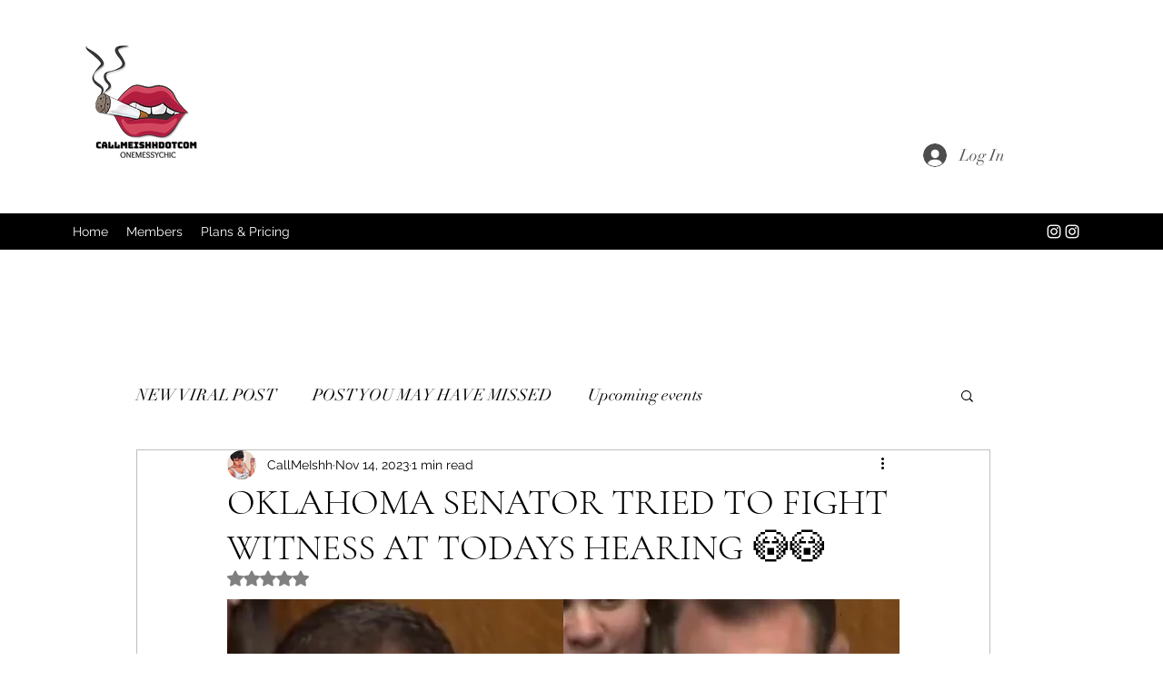

--- FILE ---
content_type: text/html; charset=utf-8
request_url: https://www.google.com/recaptcha/api2/aframe
body_size: 264
content:
<!DOCTYPE HTML><html><head><meta http-equiv="content-type" content="text/html; charset=UTF-8"></head><body><script nonce="FEQafuYpzEliLebh-ZLc3A">/** Anti-fraud and anti-abuse applications only. See google.com/recaptcha */ try{var clients={'sodar':'https://pagead2.googlesyndication.com/pagead/sodar?'};window.addEventListener("message",function(a){try{if(a.source===window.parent){var b=JSON.parse(a.data);var c=clients[b['id']];if(c){var d=document.createElement('img');d.src=c+b['params']+'&rc='+(localStorage.getItem("rc::a")?sessionStorage.getItem("rc::b"):"");window.document.body.appendChild(d);sessionStorage.setItem("rc::e",parseInt(sessionStorage.getItem("rc::e")||0)+1);localStorage.setItem("rc::h",'1769083401760');}}}catch(b){}});window.parent.postMessage("_grecaptcha_ready", "*");}catch(b){}</script></body></html>